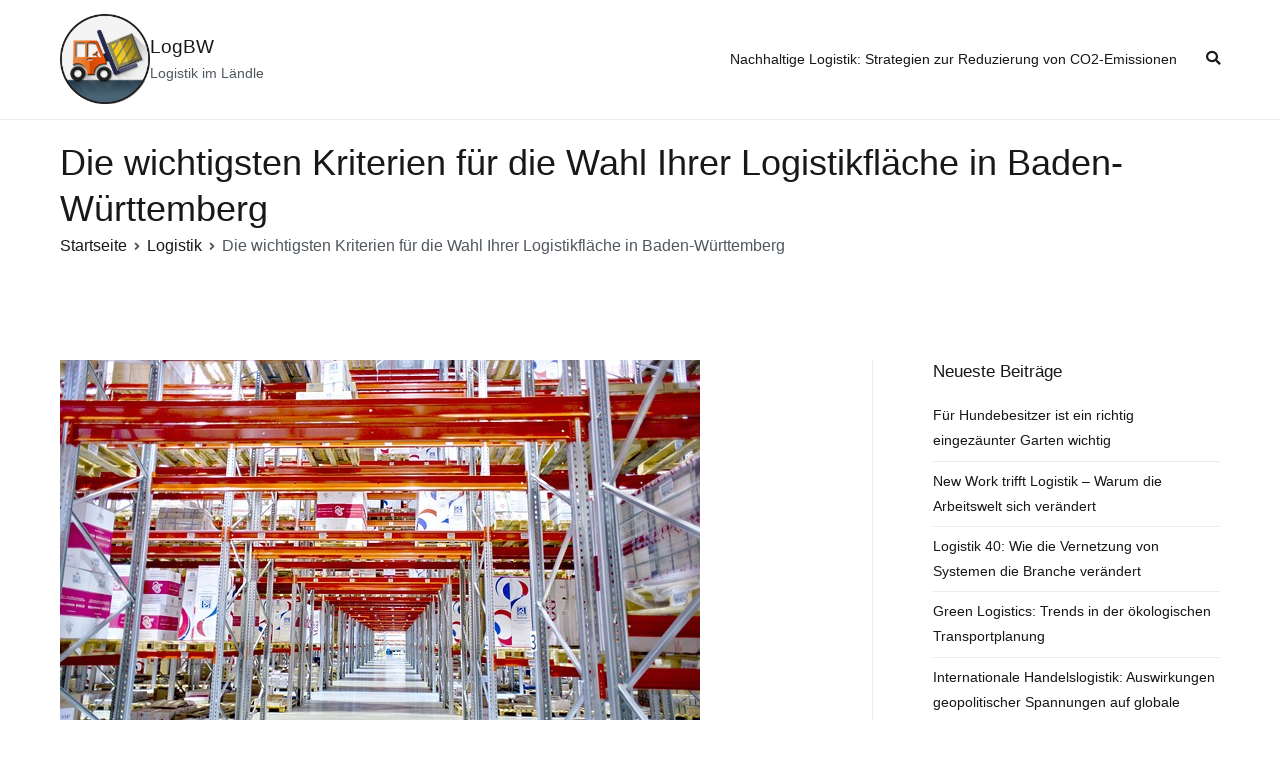

--- FILE ---
content_type: text/html; charset=UTF-8
request_url: https://www.logbw.de/logistik-wissen/logistikflaechen-in-baden-wuerttemberg/
body_size: 13407
content:
<!doctype html>
		<html lang="de">
		
	<head>

				<meta charset="UTF-8">
		<meta name="viewport" content="width=device-width, initial-scale=1">
		<link rel="profile" href="https://gmpg.org/xfn/11">
		
		<meta name='robots' content='index, follow, max-image-preview:large, max-snippet:-1, max-video-preview:-1' />

	<!-- This site is optimized with the Yoast SEO plugin v26.7 - https://yoast.com/wordpress/plugins/seo/ -->
	<title>Die wichtigsten Kriterien für die Wahl Ihrer Logistikfläche in Baden-Württemberg - LogBW</title>
	<link rel="canonical" href="https://www.logbw.de/logistik-wissen/logistikflaechen-in-baden-wuerttemberg/" />
	<meta property="og:locale" content="de_DE" />
	<meta property="og:type" content="article" />
	<meta property="og:title" content="Die wichtigsten Kriterien für die Wahl Ihrer Logistikfläche in Baden-Württemberg - LogBW" />
	<meta property="og:description" content="Warum ist die Wahl der richtigen Logistikfläche in Baden-Württemberg wichtig? Eine der wichtigsten Entscheidungen, die Sie bei der Gründung oder dem Wachstum Ihres Unternehmens treffen können, ist die Wahl der richtigen Logistikfläche. Die Fläche, auf der Sie Ihre Lagerhaltung und Ihr Versandmanagement betreiben, hat entscheidenden Einfluss auf die Effizienz und Kosteneffektivität Ihrer Supply Chain. In [&hellip;]" />
	<meta property="og:url" content="https://www.logbw.de/logistik-wissen/logistikflaechen-in-baden-wuerttemberg/" />
	<meta property="og:site_name" content="LogBW" />
	<meta property="article:published_time" content="2022-12-03T14:22:27+00:00" />
	<meta property="og:image" content="https://www.logbw.de/wp-content/uploads/2022/12/Logistik.jpeg" />
	<meta property="og:image:width" content="640" />
	<meta property="og:image:height" content="427" />
	<meta property="og:image:type" content="image/jpeg" />
	<meta name="author" content="bumper" />
	<meta name="twitter:card" content="summary_large_image" />
	<meta name="twitter:label1" content="Verfasst von" />
	<meta name="twitter:data1" content="bumper" />
	<meta name="twitter:label2" content="Geschätzte Lesezeit" />
	<meta name="twitter:data2" content="4 Minuten" />
	<script type="application/ld+json" class="yoast-schema-graph">{"@context":"https://schema.org","@graph":[{"@type":"Article","@id":"https://www.logbw.de/logistik-wissen/logistikflaechen-in-baden-wuerttemberg/#article","isPartOf":{"@id":"https://www.logbw.de/logistik-wissen/logistikflaechen-in-baden-wuerttemberg/"},"author":{"name":"bumper","@id":"https://www.logbw.de/#/schema/person/736541fba47e338c4a164e6afd9d3dd7"},"headline":"Die wichtigsten Kriterien für die Wahl Ihrer Logistikfläche in Baden-Württemberg","datePublished":"2022-12-03T14:22:27+00:00","mainEntityOfPage":{"@id":"https://www.logbw.de/logistik-wissen/logistikflaechen-in-baden-wuerttemberg/"},"wordCount":675,"publisher":{"@id":"https://www.logbw.de/#organization"},"image":{"@id":"https://www.logbw.de/logistik-wissen/logistikflaechen-in-baden-wuerttemberg/#primaryimage"},"thumbnailUrl":"https://www.logbw.de/wp-content/uploads/2022/12/Logistik.jpeg","articleSection":["Logistik"],"inLanguage":"de"},{"@type":"WebPage","@id":"https://www.logbw.de/logistik-wissen/logistikflaechen-in-baden-wuerttemberg/","url":"https://www.logbw.de/logistik-wissen/logistikflaechen-in-baden-wuerttemberg/","name":"Die wichtigsten Kriterien für die Wahl Ihrer Logistikfläche in Baden-Württemberg - LogBW","isPartOf":{"@id":"https://www.logbw.de/#website"},"primaryImageOfPage":{"@id":"https://www.logbw.de/logistik-wissen/logistikflaechen-in-baden-wuerttemberg/#primaryimage"},"image":{"@id":"https://www.logbw.de/logistik-wissen/logistikflaechen-in-baden-wuerttemberg/#primaryimage"},"thumbnailUrl":"https://www.logbw.de/wp-content/uploads/2022/12/Logistik.jpeg","datePublished":"2022-12-03T14:22:27+00:00","breadcrumb":{"@id":"https://www.logbw.de/logistik-wissen/logistikflaechen-in-baden-wuerttemberg/#breadcrumb"},"inLanguage":"de","potentialAction":[{"@type":"ReadAction","target":["https://www.logbw.de/logistik-wissen/logistikflaechen-in-baden-wuerttemberg/"]}]},{"@type":"ImageObject","inLanguage":"de","@id":"https://www.logbw.de/logistik-wissen/logistikflaechen-in-baden-wuerttemberg/#primaryimage","url":"https://www.logbw.de/wp-content/uploads/2022/12/Logistik.jpeg","contentUrl":"https://www.logbw.de/wp-content/uploads/2022/12/Logistik.jpeg","width":640,"height":427,"caption":"Logistik"},{"@type":"BreadcrumbList","@id":"https://www.logbw.de/logistik-wissen/logistikflaechen-in-baden-wuerttemberg/#breadcrumb","itemListElement":[{"@type":"ListItem","position":1,"name":"Startseite","item":"https://www.logbw.de/"},{"@type":"ListItem","position":2,"name":"Die wichtigsten Kriterien für die Wahl Ihrer Logistikfläche in Baden-Württemberg"}]},{"@type":"WebSite","@id":"https://www.logbw.de/#website","url":"https://www.logbw.de/","name":"LogBW","description":"Logistik im Ländle","publisher":{"@id":"https://www.logbw.de/#organization"},"potentialAction":[{"@type":"SearchAction","target":{"@type":"EntryPoint","urlTemplate":"https://www.logbw.de/?s={search_term_string}"},"query-input":{"@type":"PropertyValueSpecification","valueRequired":true,"valueName":"search_term_string"}}],"inLanguage":"de"},{"@type":"Organization","@id":"https://www.logbw.de/#organization","name":"LogBW","url":"https://www.logbw.de/","logo":{"@type":"ImageObject","inLanguage":"de","@id":"https://www.logbw.de/#/schema/logo/image/","url":"https://www.logbw.de/wp-content/uploads/2022/11/logo.png","contentUrl":"https://www.logbw.de/wp-content/uploads/2022/11/logo.png","width":640,"height":640,"caption":"LogBW"},"image":{"@id":"https://www.logbw.de/#/schema/logo/image/"}},{"@type":"Person","@id":"https://www.logbw.de/#/schema/person/736541fba47e338c4a164e6afd9d3dd7","name":"bumper","image":{"@type":"ImageObject","inLanguage":"de","@id":"https://www.logbw.de/#/schema/person/image/","url":"https://secure.gravatar.com/avatar/9e9e6e342ba834a64fa89c5b222f3bad8b669c92129f021d0e97042b8d4ce9e4?s=96&d=mm&r=g","contentUrl":"https://secure.gravatar.com/avatar/9e9e6e342ba834a64fa89c5b222f3bad8b669c92129f021d0e97042b8d4ce9e4?s=96&d=mm&r=g","caption":"bumper"},"url":"https://www.logbw.de/author/bumper/"}]}</script>
	<!-- / Yoast SEO plugin. -->


<link rel="alternate" type="application/rss+xml" title="LogBW &raquo; Feed" href="https://www.logbw.de/feed/" />
<link rel="alternate" type="application/rss+xml" title="LogBW &raquo; Kommentar-Feed" href="https://www.logbw.de/comments/feed/" />
<link rel="alternate" title="oEmbed (JSON)" type="application/json+oembed" href="https://www.logbw.de/wp-json/oembed/1.0/embed?url=https%3A%2F%2Fwww.logbw.de%2Flogistik-wissen%2Flogistikflaechen-in-baden-wuerttemberg%2F" />
<link rel="alternate" title="oEmbed (XML)" type="text/xml+oembed" href="https://www.logbw.de/wp-json/oembed/1.0/embed?url=https%3A%2F%2Fwww.logbw.de%2Flogistik-wissen%2Flogistikflaechen-in-baden-wuerttemberg%2F&#038;format=xml" />
<style id='wp-img-auto-sizes-contain-inline-css' type='text/css'>
img:is([sizes=auto i],[sizes^="auto," i]){contain-intrinsic-size:3000px 1500px}
/*# sourceURL=wp-img-auto-sizes-contain-inline-css */
</style>
<style id='wp-emoji-styles-inline-css' type='text/css'>

	img.wp-smiley, img.emoji {
		display: inline !important;
		border: none !important;
		box-shadow: none !important;
		height: 1em !important;
		width: 1em !important;
		margin: 0 0.07em !important;
		vertical-align: -0.1em !important;
		background: none !important;
		padding: 0 !important;
	}
/*# sourceURL=wp-emoji-styles-inline-css */
</style>
<style id='wp-block-library-inline-css' type='text/css'>
:root{--wp-block-synced-color:#7a00df;--wp-block-synced-color--rgb:122,0,223;--wp-bound-block-color:var(--wp-block-synced-color);--wp-editor-canvas-background:#ddd;--wp-admin-theme-color:#007cba;--wp-admin-theme-color--rgb:0,124,186;--wp-admin-theme-color-darker-10:#006ba1;--wp-admin-theme-color-darker-10--rgb:0,107,160.5;--wp-admin-theme-color-darker-20:#005a87;--wp-admin-theme-color-darker-20--rgb:0,90,135;--wp-admin-border-width-focus:2px}@media (min-resolution:192dpi){:root{--wp-admin-border-width-focus:1.5px}}.wp-element-button{cursor:pointer}:root .has-very-light-gray-background-color{background-color:#eee}:root .has-very-dark-gray-background-color{background-color:#313131}:root .has-very-light-gray-color{color:#eee}:root .has-very-dark-gray-color{color:#313131}:root .has-vivid-green-cyan-to-vivid-cyan-blue-gradient-background{background:linear-gradient(135deg,#00d084,#0693e3)}:root .has-purple-crush-gradient-background{background:linear-gradient(135deg,#34e2e4,#4721fb 50%,#ab1dfe)}:root .has-hazy-dawn-gradient-background{background:linear-gradient(135deg,#faaca8,#dad0ec)}:root .has-subdued-olive-gradient-background{background:linear-gradient(135deg,#fafae1,#67a671)}:root .has-atomic-cream-gradient-background{background:linear-gradient(135deg,#fdd79a,#004a59)}:root .has-nightshade-gradient-background{background:linear-gradient(135deg,#330968,#31cdcf)}:root .has-midnight-gradient-background{background:linear-gradient(135deg,#020381,#2874fc)}:root{--wp--preset--font-size--normal:16px;--wp--preset--font-size--huge:42px}.has-regular-font-size{font-size:1em}.has-larger-font-size{font-size:2.625em}.has-normal-font-size{font-size:var(--wp--preset--font-size--normal)}.has-huge-font-size{font-size:var(--wp--preset--font-size--huge)}.has-text-align-center{text-align:center}.has-text-align-left{text-align:left}.has-text-align-right{text-align:right}.has-fit-text{white-space:nowrap!important}#end-resizable-editor-section{display:none}.aligncenter{clear:both}.items-justified-left{justify-content:flex-start}.items-justified-center{justify-content:center}.items-justified-right{justify-content:flex-end}.items-justified-space-between{justify-content:space-between}.screen-reader-text{border:0;clip-path:inset(50%);height:1px;margin:-1px;overflow:hidden;padding:0;position:absolute;width:1px;word-wrap:normal!important}.screen-reader-text:focus{background-color:#ddd;clip-path:none;color:#444;display:block;font-size:1em;height:auto;left:5px;line-height:normal;padding:15px 23px 14px;text-decoration:none;top:5px;width:auto;z-index:100000}html :where(.has-border-color){border-style:solid}html :where([style*=border-top-color]){border-top-style:solid}html :where([style*=border-right-color]){border-right-style:solid}html :where([style*=border-bottom-color]){border-bottom-style:solid}html :where([style*=border-left-color]){border-left-style:solid}html :where([style*=border-width]){border-style:solid}html :where([style*=border-top-width]){border-top-style:solid}html :where([style*=border-right-width]){border-right-style:solid}html :where([style*=border-bottom-width]){border-bottom-style:solid}html :where([style*=border-left-width]){border-left-style:solid}html :where(img[class*=wp-image-]){height:auto;max-width:100%}:where(figure){margin:0 0 1em}html :where(.is-position-sticky){--wp-admin--admin-bar--position-offset:var(--wp-admin--admin-bar--height,0px)}@media screen and (max-width:600px){html :where(.is-position-sticky){--wp-admin--admin-bar--position-offset:0px}}

/*# sourceURL=wp-block-library-inline-css */
</style><style id='global-styles-inline-css' type='text/css'>
:root{--wp--preset--aspect-ratio--square: 1;--wp--preset--aspect-ratio--4-3: 4/3;--wp--preset--aspect-ratio--3-4: 3/4;--wp--preset--aspect-ratio--3-2: 3/2;--wp--preset--aspect-ratio--2-3: 2/3;--wp--preset--aspect-ratio--16-9: 16/9;--wp--preset--aspect-ratio--9-16: 9/16;--wp--preset--color--black: #000000;--wp--preset--color--cyan-bluish-gray: #abb8c3;--wp--preset--color--white: #ffffff;--wp--preset--color--pale-pink: #f78da7;--wp--preset--color--vivid-red: #cf2e2e;--wp--preset--color--luminous-vivid-orange: #ff6900;--wp--preset--color--luminous-vivid-amber: #fcb900;--wp--preset--color--light-green-cyan: #7bdcb5;--wp--preset--color--vivid-green-cyan: #00d084;--wp--preset--color--pale-cyan-blue: #8ed1fc;--wp--preset--color--vivid-cyan-blue: #0693e3;--wp--preset--color--vivid-purple: #9b51e0;--wp--preset--gradient--vivid-cyan-blue-to-vivid-purple: linear-gradient(135deg,rgb(6,147,227) 0%,rgb(155,81,224) 100%);--wp--preset--gradient--light-green-cyan-to-vivid-green-cyan: linear-gradient(135deg,rgb(122,220,180) 0%,rgb(0,208,130) 100%);--wp--preset--gradient--luminous-vivid-amber-to-luminous-vivid-orange: linear-gradient(135deg,rgb(252,185,0) 0%,rgb(255,105,0) 100%);--wp--preset--gradient--luminous-vivid-orange-to-vivid-red: linear-gradient(135deg,rgb(255,105,0) 0%,rgb(207,46,46) 100%);--wp--preset--gradient--very-light-gray-to-cyan-bluish-gray: linear-gradient(135deg,rgb(238,238,238) 0%,rgb(169,184,195) 100%);--wp--preset--gradient--cool-to-warm-spectrum: linear-gradient(135deg,rgb(74,234,220) 0%,rgb(151,120,209) 20%,rgb(207,42,186) 40%,rgb(238,44,130) 60%,rgb(251,105,98) 80%,rgb(254,248,76) 100%);--wp--preset--gradient--blush-light-purple: linear-gradient(135deg,rgb(255,206,236) 0%,rgb(152,150,240) 100%);--wp--preset--gradient--blush-bordeaux: linear-gradient(135deg,rgb(254,205,165) 0%,rgb(254,45,45) 50%,rgb(107,0,62) 100%);--wp--preset--gradient--luminous-dusk: linear-gradient(135deg,rgb(255,203,112) 0%,rgb(199,81,192) 50%,rgb(65,88,208) 100%);--wp--preset--gradient--pale-ocean: linear-gradient(135deg,rgb(255,245,203) 0%,rgb(182,227,212) 50%,rgb(51,167,181) 100%);--wp--preset--gradient--electric-grass: linear-gradient(135deg,rgb(202,248,128) 0%,rgb(113,206,126) 100%);--wp--preset--gradient--midnight: linear-gradient(135deg,rgb(2,3,129) 0%,rgb(40,116,252) 100%);--wp--preset--font-size--small: 13px;--wp--preset--font-size--medium: 20px;--wp--preset--font-size--large: 36px;--wp--preset--font-size--x-large: 42px;--wp--preset--spacing--20: 0.44rem;--wp--preset--spacing--30: 0.67rem;--wp--preset--spacing--40: 1rem;--wp--preset--spacing--50: 1.5rem;--wp--preset--spacing--60: 2.25rem;--wp--preset--spacing--70: 3.38rem;--wp--preset--spacing--80: 5.06rem;--wp--preset--shadow--natural: 6px 6px 9px rgba(0, 0, 0, 0.2);--wp--preset--shadow--deep: 12px 12px 50px rgba(0, 0, 0, 0.4);--wp--preset--shadow--sharp: 6px 6px 0px rgba(0, 0, 0, 0.2);--wp--preset--shadow--outlined: 6px 6px 0px -3px rgb(255, 255, 255), 6px 6px rgb(0, 0, 0);--wp--preset--shadow--crisp: 6px 6px 0px rgb(0, 0, 0);}:root { --wp--style--global--content-size: 760px;--wp--style--global--wide-size: 1160px; }:where(body) { margin: 0; }.wp-site-blocks > .alignleft { float: left; margin-right: 2em; }.wp-site-blocks > .alignright { float: right; margin-left: 2em; }.wp-site-blocks > .aligncenter { justify-content: center; margin-left: auto; margin-right: auto; }:where(.wp-site-blocks) > * { margin-block-start: 24px; margin-block-end: 0; }:where(.wp-site-blocks) > :first-child { margin-block-start: 0; }:where(.wp-site-blocks) > :last-child { margin-block-end: 0; }:root { --wp--style--block-gap: 24px; }:root :where(.is-layout-flow) > :first-child{margin-block-start: 0;}:root :where(.is-layout-flow) > :last-child{margin-block-end: 0;}:root :where(.is-layout-flow) > *{margin-block-start: 24px;margin-block-end: 0;}:root :where(.is-layout-constrained) > :first-child{margin-block-start: 0;}:root :where(.is-layout-constrained) > :last-child{margin-block-end: 0;}:root :where(.is-layout-constrained) > *{margin-block-start: 24px;margin-block-end: 0;}:root :where(.is-layout-flex){gap: 24px;}:root :where(.is-layout-grid){gap: 24px;}.is-layout-flow > .alignleft{float: left;margin-inline-start: 0;margin-inline-end: 2em;}.is-layout-flow > .alignright{float: right;margin-inline-start: 2em;margin-inline-end: 0;}.is-layout-flow > .aligncenter{margin-left: auto !important;margin-right: auto !important;}.is-layout-constrained > .alignleft{float: left;margin-inline-start: 0;margin-inline-end: 2em;}.is-layout-constrained > .alignright{float: right;margin-inline-start: 2em;margin-inline-end: 0;}.is-layout-constrained > .aligncenter{margin-left: auto !important;margin-right: auto !important;}.is-layout-constrained > :where(:not(.alignleft):not(.alignright):not(.alignfull)){max-width: var(--wp--style--global--content-size);margin-left: auto !important;margin-right: auto !important;}.is-layout-constrained > .alignwide{max-width: var(--wp--style--global--wide-size);}body .is-layout-flex{display: flex;}.is-layout-flex{flex-wrap: wrap;align-items: center;}.is-layout-flex > :is(*, div){margin: 0;}body .is-layout-grid{display: grid;}.is-layout-grid > :is(*, div){margin: 0;}body{padding-top: 0px;padding-right: 0px;padding-bottom: 0px;padding-left: 0px;}a:where(:not(.wp-element-button)){text-decoration: underline;}:root :where(.wp-element-button, .wp-block-button__link){background-color: #32373c;border-width: 0;color: #fff;font-family: inherit;font-size: inherit;font-style: inherit;font-weight: inherit;letter-spacing: inherit;line-height: inherit;padding-top: calc(0.667em + 2px);padding-right: calc(1.333em + 2px);padding-bottom: calc(0.667em + 2px);padding-left: calc(1.333em + 2px);text-decoration: none;text-transform: inherit;}.has-black-color{color: var(--wp--preset--color--black) !important;}.has-cyan-bluish-gray-color{color: var(--wp--preset--color--cyan-bluish-gray) !important;}.has-white-color{color: var(--wp--preset--color--white) !important;}.has-pale-pink-color{color: var(--wp--preset--color--pale-pink) !important;}.has-vivid-red-color{color: var(--wp--preset--color--vivid-red) !important;}.has-luminous-vivid-orange-color{color: var(--wp--preset--color--luminous-vivid-orange) !important;}.has-luminous-vivid-amber-color{color: var(--wp--preset--color--luminous-vivid-amber) !important;}.has-light-green-cyan-color{color: var(--wp--preset--color--light-green-cyan) !important;}.has-vivid-green-cyan-color{color: var(--wp--preset--color--vivid-green-cyan) !important;}.has-pale-cyan-blue-color{color: var(--wp--preset--color--pale-cyan-blue) !important;}.has-vivid-cyan-blue-color{color: var(--wp--preset--color--vivid-cyan-blue) !important;}.has-vivid-purple-color{color: var(--wp--preset--color--vivid-purple) !important;}.has-black-background-color{background-color: var(--wp--preset--color--black) !important;}.has-cyan-bluish-gray-background-color{background-color: var(--wp--preset--color--cyan-bluish-gray) !important;}.has-white-background-color{background-color: var(--wp--preset--color--white) !important;}.has-pale-pink-background-color{background-color: var(--wp--preset--color--pale-pink) !important;}.has-vivid-red-background-color{background-color: var(--wp--preset--color--vivid-red) !important;}.has-luminous-vivid-orange-background-color{background-color: var(--wp--preset--color--luminous-vivid-orange) !important;}.has-luminous-vivid-amber-background-color{background-color: var(--wp--preset--color--luminous-vivid-amber) !important;}.has-light-green-cyan-background-color{background-color: var(--wp--preset--color--light-green-cyan) !important;}.has-vivid-green-cyan-background-color{background-color: var(--wp--preset--color--vivid-green-cyan) !important;}.has-pale-cyan-blue-background-color{background-color: var(--wp--preset--color--pale-cyan-blue) !important;}.has-vivid-cyan-blue-background-color{background-color: var(--wp--preset--color--vivid-cyan-blue) !important;}.has-vivid-purple-background-color{background-color: var(--wp--preset--color--vivid-purple) !important;}.has-black-border-color{border-color: var(--wp--preset--color--black) !important;}.has-cyan-bluish-gray-border-color{border-color: var(--wp--preset--color--cyan-bluish-gray) !important;}.has-white-border-color{border-color: var(--wp--preset--color--white) !important;}.has-pale-pink-border-color{border-color: var(--wp--preset--color--pale-pink) !important;}.has-vivid-red-border-color{border-color: var(--wp--preset--color--vivid-red) !important;}.has-luminous-vivid-orange-border-color{border-color: var(--wp--preset--color--luminous-vivid-orange) !important;}.has-luminous-vivid-amber-border-color{border-color: var(--wp--preset--color--luminous-vivid-amber) !important;}.has-light-green-cyan-border-color{border-color: var(--wp--preset--color--light-green-cyan) !important;}.has-vivid-green-cyan-border-color{border-color: var(--wp--preset--color--vivid-green-cyan) !important;}.has-pale-cyan-blue-border-color{border-color: var(--wp--preset--color--pale-cyan-blue) !important;}.has-vivid-cyan-blue-border-color{border-color: var(--wp--preset--color--vivid-cyan-blue) !important;}.has-vivid-purple-border-color{border-color: var(--wp--preset--color--vivid-purple) !important;}.has-vivid-cyan-blue-to-vivid-purple-gradient-background{background: var(--wp--preset--gradient--vivid-cyan-blue-to-vivid-purple) !important;}.has-light-green-cyan-to-vivid-green-cyan-gradient-background{background: var(--wp--preset--gradient--light-green-cyan-to-vivid-green-cyan) !important;}.has-luminous-vivid-amber-to-luminous-vivid-orange-gradient-background{background: var(--wp--preset--gradient--luminous-vivid-amber-to-luminous-vivid-orange) !important;}.has-luminous-vivid-orange-to-vivid-red-gradient-background{background: var(--wp--preset--gradient--luminous-vivid-orange-to-vivid-red) !important;}.has-very-light-gray-to-cyan-bluish-gray-gradient-background{background: var(--wp--preset--gradient--very-light-gray-to-cyan-bluish-gray) !important;}.has-cool-to-warm-spectrum-gradient-background{background: var(--wp--preset--gradient--cool-to-warm-spectrum) !important;}.has-blush-light-purple-gradient-background{background: var(--wp--preset--gradient--blush-light-purple) !important;}.has-blush-bordeaux-gradient-background{background: var(--wp--preset--gradient--blush-bordeaux) !important;}.has-luminous-dusk-gradient-background{background: var(--wp--preset--gradient--luminous-dusk) !important;}.has-pale-ocean-gradient-background{background: var(--wp--preset--gradient--pale-ocean) !important;}.has-electric-grass-gradient-background{background: var(--wp--preset--gradient--electric-grass) !important;}.has-midnight-gradient-background{background: var(--wp--preset--gradient--midnight) !important;}.has-small-font-size{font-size: var(--wp--preset--font-size--small) !important;}.has-medium-font-size{font-size: var(--wp--preset--font-size--medium) !important;}.has-large-font-size{font-size: var(--wp--preset--font-size--large) !important;}.has-x-large-font-size{font-size: var(--wp--preset--font-size--x-large) !important;}
/*# sourceURL=global-styles-inline-css */
</style>

<link rel='stylesheet' id='font-awesome-css' href='https://www.logbw.de/wp-content/themes/zakra/assets/lib/font-awesome/css/font-awesome.min.css?ver=4.7.0' type='text/css' media='all' />
<link rel='stylesheet' id='zakra-style-css' href='https://www.logbw.de/wp-content/themes/zakra/style.css?ver=2.1.8' type='text/css' media='all' />
<style id='zakra-style-inline-css' type='text/css'>
button:hover, input[type="button"]:hover, input[type="reset"]:hover, input[type="submit"]:hover, #infinite-handle span:hover, .wp-block-button .wp-block-button__link:hover{background-color:#1e7ba6;}
/*# sourceURL=zakra-style-inline-css */
</style>
<link rel="https://api.w.org/" href="https://www.logbw.de/wp-json/" /><link rel="alternate" title="JSON" type="application/json" href="https://www.logbw.de/wp-json/wp/v2/posts/26" /><link rel="EditURI" type="application/rsd+xml" title="RSD" href="https://www.logbw.de/xmlrpc.php?rsd" />
<meta name="generator" content="WordPress 6.9" />
<link rel='shortlink' href='https://www.logbw.de/?p=26' />
<link rel="icon" href="https://www.logbw.de/wp-content/uploads/2022/11/cropped-logo-32x32.png" sizes="32x32" />
<link rel="icon" href="https://www.logbw.de/wp-content/uploads/2022/11/cropped-logo-192x192.png" sizes="192x192" />
<link rel="apple-touch-icon" href="https://www.logbw.de/wp-content/uploads/2022/11/cropped-logo-180x180.png" />
<meta name="msapplication-TileImage" content="https://www.logbw.de/wp-content/uploads/2022/11/cropped-logo-270x270.png" />
		<style type="text/css" id="wp-custom-css">
			.custom-logo{max-width:90px}		</style>
		
	<link rel='stylesheet' id='author-avatars-widget-css' href='https://www.logbw.de/wp-content/plugins/author-avatars/css/widget.css?ver=2.1.25' type='text/css' media='all' />
</head>

<body class="wp-singular post-template-default single single-post postid-26 single-format-standard wp-custom-logo wp-theme-zakra tg-site-layout--right tg-container--wide has-page-header has-breadcrumbs">


		<div id="page" class="site tg-site">
				<a class="skip-link screen-reader-text" href="#content">Zum Inhalt springen</a>
		
		<header id="masthead" class="site-header tg-site-header tg-site-header--left">
		



		<div class="tg-site-header-bottom">
			<div class="tg-header-container tg-container tg-container--flex tg-container--flex-center tg-container--flex-space-between">
		

    <div class="tg-block tg-block--one">

        		<div class="site-branding">
            <a href="https://www.logbw.de/" class="custom-logo-link" rel="home"><img width="640" height="640" src="https://www.logbw.de/wp-content/uploads/2022/11/logo.png" class="custom-logo" alt="LogBW" decoding="async" fetchpriority="high" srcset="https://www.logbw.de/wp-content/uploads/2022/11/logo.png 640w, https://www.logbw.de/wp-content/uploads/2022/11/logo-300x300.png 300w, https://www.logbw.de/wp-content/uploads/2022/11/logo-150x150.png 150w" sizes="(max-width: 640px) 100vw, 640px" /></a>			<div class="site-info-wrap">
									<p class="site-title">
						<a href="https://www.logbw.de/" rel="home">LogBW</a>
					</p>
										<p class="site-description">Logistik im Ländle</p>
							</div>

		</div><!-- .site-branding -->
		
    </div> <!-- /.tg-site-header__block--one -->

    
    <div class="tg-block tg-block--two">

        		<nav id="site-navigation" class="main-navigation tg-primary-menu tg-primary-menu--style-underline">
			<div class="menu"><ul id="primary-menu" class="menu-primary"><li id="menu-item-158" class="menu-item menu-item-type-post_type menu-item-object-post menu-item-158"><a href="https://www.logbw.de/nachhaltige-logistik-strategien-zur-reduzierung-von-co2-emissionen/">Nachhaltige Logistik: Strategien zur Reduzierung von CO2-Emissionen</a></li>
</ul></div>		</nav><!-- #site-navigation -->
				<div id="header-action" class="tg-header-action">
                <ul class="header-action-list">
                    <li class="menu-item tg-menu-item tg-menu-item-search"><a href="#"  ><i class="tg-icon tg-icon-search"></i></a><form role="search" method="get" class="search-form" action="https://www.logbw.de/">
				<label>
					<span class="screen-reader-text">Suche nach:</span>
					<input type="search" class="search-field" placeholder="Suchen …" value="" name="s" />
				</label>
				<input type="submit" class="search-submit" value="Suchen" />
			</form></li><!-- /.tg-header-search -->                </ul>
		</div><!-- #header-action -->
		        <div class="tg-mobile-toggle "
            >
            
            <button aria-label="Primäres Menü" >
                <i class="tg-icon tg-icon-bars"></i>
            </button>
        </div><!-- /.tg-mobile-toggle -->
            		<nav id="mobile-navigation" class="tg-mobile-navigation"

			>

			<div class="menu-topmenu-container"><ul id="mobile-primary-menu" class="menu"><li class="menu-item menu-item-type-post_type menu-item-object-post menu-item-158"><a href="https://www.logbw.de/nachhaltige-logistik-strategien-zur-reduzierung-von-co2-emissionen/">Nachhaltige Logistik: Strategien zur Reduzierung von CO2-Emissionen</a></li>
</ul></div><li class="menu-item tg-menu-item tg-menu-item-search"><a href="#"  ><i class="tg-icon tg-icon-search"></i></a><form role="search" method="get" class="search-form" action="https://www.logbw.de/">
				<label>
					<span class="screen-reader-text">Suche nach:</span>
					<input type="search" class="search-field" placeholder="Suchen …" value="" name="s" />
				</label>
				<input type="submit" class="search-submit" value="Suchen" />
			</form></li><!-- /.tg-header-search -->
		</nav><!-- /#mobile-navigation-->
		
    </div> <!-- /.tg-site-header__block-two -->

    
		</div>
		<!-- /.tg-container -->
		</div>
		<!-- /.tg-site-header-bottom -->
		
		</header><!-- #masthead -->
		
		<main id="main" class="site-main">
		
		<header class="tg-page-header tg-page-header--left">
			<div class="tg-container tg-container--flex tg-container--flex-center tg-container--flex-space-between">
				<h1 class="tg-page-header__title">Die wichtigsten Kriterien für die Wahl Ihrer Logistikfläche in Baden-Württemberg</h1>
				<nav role="navigation" aria-label="Brotkrümelnavigation" class="breadcrumb-trail breadcrumbs" itemprop="breadcrumb"><ul class="trail-items" itemscope itemtype="http://schema.org/BreadcrumbList"><meta name="numberOfItems" content="3" /><meta name="itemListOrder" content="Ascending" /><li itemprop="itemListElement" itemscope itemtype="http://schema.org/ListItem" class="trail-item"><a href="https://www.logbw.de/" rel="home" itemprop="item"><span itemprop="name">Startseite</span></a><meta itemprop="position" content="1" /></li><li itemprop="itemListElement" itemscope itemtype="http://schema.org/ListItem" class="trail-item"><a href="https://www.logbw.de/category/logistik/" itemprop="item"><span itemprop="name">Logistik</span></a><meta itemprop="position" content="2" /></li><li class="trail-item trail-end"><span>Die wichtigsten Kriterien für die Wahl Ihrer Logistikfläche in Baden-Württemberg</span></li></ul></nav>			</div>
		</header>
		<!-- /.page-header -->
				<div id="content" class="site-content">
			<div class="tg-container tg-container--flex tg-container--flex-space-between">
		
	<div id="primary" class="content-area">
		
		
<article id="post-26" class="tg-meta-style-one post-26 post type-post status-publish format-standard has-post-thumbnail hentry category-logistik zakra-single-article zakra-article-post">
	
	
			<div class="post-thumbnail">
				<img width="640" height="427" src="https://www.logbw.de/wp-content/uploads/2022/12/Logistik.jpeg" class="attachment-post-thumbnail size-post-thumbnail wp-post-image" alt="Logistik" decoding="async" srcset="https://www.logbw.de/wp-content/uploads/2022/12/Logistik.jpeg 640w, https://www.logbw.de/wp-content/uploads/2022/12/Logistik-300x200.jpeg 300w" sizes="(max-width: 640px) 100vw, 640px" />			</div><!-- .post-thumbnail -->

					<div class="entry-meta">
				<span class="cat-links">Beitrag gepostet in <a href="https://www.logbw.de/category/logistik/" rel="category tag">Logistik</a></span><span class="byline"> Von <span class="author vcard"><a class="url fn n" href="https://www.logbw.de/author/bumper/">bumper</a></span></span><span class="posted-on">Beitrag gepostet am <a href="https://www.logbw.de/logistik-wissen/logistikflaechen-in-baden-wuerttemberg/" rel="bookmark"><time class="entry-date published updated" datetime="2022-12-03T14:22:27+00:00">Dezember 3, 2022</time></a></span>			</div><!-- .entry-meta -->

					<div class="entry-content">
				<h2>Warum ist die Wahl der richtigen Logistikfläche in Baden-Württemberg wichtig?</h2>
<p>Eine der wichtigsten Entscheidungen, die Sie bei der Gründung oder dem Wachstum Ihres Unternehmens treffen können, ist die Wahl der richtigen Logistikfläche. Die Fläche, auf der Sie Ihre Lagerhaltung und Ihr Versandmanagement betreiben, hat entscheidenden Einfluss auf die Effizienz und Kosteneffektivität Ihrer Supply Chain. In Baden-Württemberg gibt es eine Vielzahl unterschiedlicher Immobilienangebote für die Lagerung und den Transport von Gütern. Um die für Sie beste Logistikfläche zu finden, sollten Sie einige wichtige Kriterien berücksichtigen.</p>
<p>Zunächst sollten Sie sich überlegen, welchen Bedarf Sie an Lagerflächen haben. Je nachdem, ob Sie vorrangig Waren produzieren oder vertreiben, benötigen Sie unterschiedlich große Flächen. Auch die Art der zu lagern Güter spielt eine Rolle bei der Größe der benötigten Fläche. Kleinteile können in Regalen gelagert werden und benötigen daher weniger Fläche als sperrigere Güter, die auf dem Boden gelagert werden müssen.</p>
<p>Die Lage der Logistikfläche ist ebenfalls von entscheidender Bedeutung. Je nachdem, wo sich Ihr Unternehmen befindet und welche Kunden Sie beliefern möchten, sollten Sie die Fläche in einer günstigen Lage wählen. Achten Sie darauf, dass die Fläche gut an das Straßennetz angebunden ist und Sie somit schnell und kostengünstig an Ihre Kunden liefern können. Auch die Nähe zu anderen Unternehmen der Branche kann von Vorteil sein, da Sie so leichter Zulieferer finden und Synergien nutzen können.</p>
<p>Die Flexibilität der Logistikfläche ist ein weiterer wichtiger Faktor. Da sich Ihr Unternehmen im Laufe der Zeit vergrößern oder verkleinern kann, sollte die Fläche flexibel anpassbar sein. Achten Sie bei der Suche nach einer geeigneten Immobilie daher auf Optionen für Erweiterungsmöglichkeiten oder den Ausbau von mehr Lagerräumen. So stellen Sie sicher, dass Sie auch in Zukunft gut aufgestellt sind und Ihre Supply Chain effizient gestalten können.</p>
<h2>Welche Kriterien müssen bei der Auswahl einer Logistikfläche beachtet werden?</h2>
<h3>Infrastruktur</h3>
<p>Eine gute Logistikfläche sollte über eine gute Verkehrsanbindung verfügen. Dies ist wichtig, damit Sie sicherstellen können, dass Ihre Lieferungen pünktlich ankommen. Eine weitere wichtige Infrastrukturkomponente ist ein Lager. Dies ist wichtig, um sicherzustellen, dass Ihre Produkte sicher gelagert und vor Schäden geschützt werden.</p>
<p>Eine weitere Komponente, die für eine Logistikfläche erforderlich ist, ist ein Büro. In diesem Büro sollten Sie in der Lage sein, Ihr Lager zu verwalten und Ihren Kundenservice zu betreuen. Es ist auch wichtig, dass Ihr Büro über ausreichend Platz verfügt, um Ihre Mitarbeiter unterzubringen.</p>
<p>Die Infrastruktur ist entscheidend für die Funktionsweise Ihrer Logistikfläche. Stellen Sie sicher, dass Sie alle erforderlichen Komponenten berücksichtigen, bevor Sie sich für eine Fläche entscheiden.</p>
<h3>Verfügbare Flächen</h3>
<p>Eine der wichtigsten Entscheidungen bei der Auswahl einer Logistikfläche ist die Verfügbarkeit von verfügbaren Flächen. Die meisten Unternehmen werden nach einem Standort suchen, an dem es möglichst viele verfügbare Flächen gibt. Dies ist besonders wichtig, wenn das Unternehmen expandieren oder neue Gebäude errichten will.</p>
<h3>Transportmöglichkeiten</h3>
<p>Der nächste wichtige Punkt, den man bei der Auswahl einer Logistikfläche beachten sollte, sind die Transportmöglichkeiten. Denn je nachdem, was genau auf der Fläche gelagert und transportiert werden soll, sind unterschiedliche Anforderungen an die Transportmöglichkeiten gestellt.<br />
Zum Beispiel muss bei der Lagerung von Gefahrgütern eine besonders gute Anbindung an das Verkehrsnetz vorhanden sein, damit im Notfall schnell reagiert werden kann. Auch die Erreichbarkeit mit verschiedenen Verkehrsmitteln sollte berücksichtigt werden.</p>
<h3>Preisgestaltung</h3>
<p>Die Preisgestaltung bei Logistikflächen ist von vielen Faktoren abhängig. Diese müssen bei der Auswahl der passenden Fläche beachtet werden, um die Kosten in Grenzen zu halten. Zu den wichtigsten Kriterien zählen die Lage und Größe der Fläche, die Zugangbarkeit sowie die technische Ausstattung.</p>
<div class="extra-hatom"><span class="entry-title">Die wichtigsten Kriterien für die Wahl Ihrer Logistikfläche in Baden-Württemberg</span></div>			</div><!-- .entry-content -->

		
	</article><!-- #post-26 -->


	<nav class="navigation post-navigation" aria-label="Beiträge">
		<h2 class="screen-reader-text">Beitrags-Navigation</h2>
		<div class="nav-links"><div class="nav-previous"><a href="https://www.logbw.de/wie-die-lagerhaltung-die-wirtschaft-beeinflusst/" rel="prev">Wie die Lagerhaltung die Wirtschaft beeinflusst</a></div><div class="nav-next"><a href="https://www.logbw.de/logistik-optimieren-sie-die-lieferkette-mit-neuen-technologien/" rel="next">Logistik &#8211; Optimieren Sie die Lieferkette mit neuen Technologien</a></div></div>
	</nav>
			</div><!-- #primary -->


<aside id="secondary" class="tg-site-sidebar widget-area ">
	
		<section id="recent-posts-2" class="widget widget_recent_entries">
		<h2 class="widget-title">Neueste Beiträge</h2>
		<ul>
											<li>
					<a href="https://www.logbw.de/fuer-hundebesitzer-ist-ein-richtig-eingezaeunter-garten-wichtig/">Für Hundebesitzer ist ein richtig eingezäunter Garten wichtig</a>
									</li>
											<li>
					<a href="https://www.logbw.de/new-work-trifft-logistik-warum-die-arbeitswelt-sich-veraendert/">New Work trifft Logistik – Warum die Arbeitswelt sich verändert</a>
									</li>
											<li>
					<a href="https://www.logbw.de/logistik-4-0-wie-die-vernetzung-von-systemen-die-branche-veraendert/">Logistik 40: Wie die Vernetzung von Systemen die Branche verändert</a>
									</li>
											<li>
					<a href="https://www.logbw.de/green-logistics-trends-in-der-oekologischen-transportplanung/">Green Logistics: Trends in der ökologischen Transportplanung</a>
									</li>
											<li>
					<a href="https://www.logbw.de/internationale-handelslogistik-auswirkungen-geopolitischer-spannungen-auf-globale-lieferketten/">Internationale Handelslogistik: Auswirkungen geopolitischer Spannungen auf globale Lieferketten</a>
									</li>
					</ul>

		</section><section id="categories-2" class="widget widget_categories"><h2 class="widget-title">Kategorien</h2>
			<ul>
					<li class="cat-item cat-item-3"><a href="https://www.logbw.de/category/bw-regional/">BW Regional</a>
</li>
	<li class="cat-item cat-item-2"><a href="https://www.logbw.de/category/logistik/">Logistik</a>
</li>
	<li class="cat-item cat-item-1"><a href="https://www.logbw.de/category/wirtschafts-news/">Wirtschafts News</a>
</li>
			</ul>

			</section></aside><!-- #secondary -->

			</div>
		<!-- /.tg-container-->
		</div>
		<!-- /#content-->
				</main><!-- /#main -->
		
			<footer id="colophon" class="site-footer tg-site-footer ">
		
		
		<div class="tg-site-footer-widgets">
			<div class="tg-container">
				
<div class="tg-footer-widget-container tg-footer-widget-col--four">
					<div class="tg-footer-widget-area footer-sidebar-1">
									</div>
								<div class="tg-footer-widget-area footer-sidebar-2">
									</div>
								<div class="tg-footer-widget-area footer-sidebar-3">
									</div>
								<div class="tg-footer-widget-area footer-sidebar-4">
											<section id="author_avatars-2" class="widget widget_author_avatars"><h2 class="widget-title">LogBWler</h2><div class="author-list"><div class="user nickname-group-a with-nickname user-18" style=""><a href="https://www.logbw.de/author/ali1/" title="Ali1"><span class="avatar"><img src='https://secure.gravatar.com/avatar/dd14016d62c777349722d1f6d8b57ecff351d019ac82065b8b9e49caf29f0596?s=96&#038;d=mm&#038;r=g' srcset='https://secure.gravatar.com/avatar/dd14016d62c777349722d1f6d8b57ecff351d019ac82065b8b9e49caf29f0596?s=96&#038;d=mm&#038;r=g 2x' class='avatar avatar-96 photo' height='96' width='96' loading='lazy' decoding='async' alt="avatar for Ali1"  style=""  /></span><span class="name">Ali1</span></a></div><div class="user nickname-group-b with-nickname user-13" style=""><a href="https://www.logbw.de/author/bhahab/" title="Balla"><span class="avatar"><img src='https://secure.gravatar.com/avatar/edc4bb5cc118defdad8d0f47c4a6d5167c8f524eecc4597568fce10f98e5b630?s=96&#038;d=mm&#038;r=g' srcset='https://secure.gravatar.com/avatar/edc4bb5cc118defdad8d0f47c4a6d5167c8f524eecc4597568fce10f98e5b630?s=96&#038;d=mm&#038;r=g 2x' class='avatar avatar-96 photo' height='96' width='96' loading='lazy' decoding='async' alt="avatar for Balla"  style=""  /></span><span class="name">Balla</span></a></div><div class="user nickname-group-b with-nickname user-21" style=""><a href="https://www.logbw.de/author/ben123/" title="Ben123"><span class="avatar"><img src='https://secure.gravatar.com/avatar/fcc2720d2d73c508aed6bda4ca9bf265d4fa2cb498811f3a847a6eac34c6c498?s=96&#038;d=mm&#038;r=g' srcset='https://secure.gravatar.com/avatar/fcc2720d2d73c508aed6bda4ca9bf265d4fa2cb498811f3a847a6eac34c6c498?s=96&#038;d=mm&#038;r=g 2x' class='avatar avatar-96 photo' height='96' width='96' loading='lazy' decoding='async' alt="avatar for Ben123"  style=""  /></span><span class="name">Ben123</span></a></div><div class="user nickname-group-b with-nickname user-4" style=""><a href="https://www.logbw.de/author/bumper/" title="bumper"><span class="avatar"><img src='https://secure.gravatar.com/avatar/9e9e6e342ba834a64fa89c5b222f3bad8b669c92129f021d0e97042b8d4ce9e4?s=96&#038;d=mm&#038;r=g' srcset='https://secure.gravatar.com/avatar/9e9e6e342ba834a64fa89c5b222f3bad8b669c92129f021d0e97042b8d4ce9e4?s=96&#038;d=mm&#038;r=g 2x' class='avatar avatar-96 photo' height='96' width='96' loading='lazy' decoding='async' alt="avatar for bumper"  style=""  /></span><span class="name">bumper</span></a></div><div class="user nickname-group-c with-nickname user-11" style=""><a href="https://www.logbw.de/author/chikera/" title="chikera"><span class="avatar"><img src='https://secure.gravatar.com/avatar/5df62a8a4687169440370a602c136ff590b18bf7588b9a81bc8e81add7240034?s=96&#038;d=mm&#038;r=g' srcset='https://secure.gravatar.com/avatar/5df62a8a4687169440370a602c136ff590b18bf7588b9a81bc8e81add7240034?s=96&#038;d=mm&#038;r=g 2x' class='avatar avatar-96 photo' height='96' width='96' loading='lazy' decoding='async' alt="avatar for chikera"  style=""  /></span><span class="name">chikera</span></a></div><div class="user nickname-group-c with-nickname user-6" style=""><a href="https://www.logbw.de/author/cmorge1/" title="Cmorge1"><span class="avatar"><img src='https://secure.gravatar.com/avatar/c26f27477e833fc327e2f1d8e5e33c6a2e84784a98c9310417452ab7c5f8becc?s=96&#038;d=mm&#038;r=g' srcset='https://secure.gravatar.com/avatar/c26f27477e833fc327e2f1d8e5e33c6a2e84784a98c9310417452ab7c5f8becc?s=96&#038;d=mm&#038;r=g 2x' class='avatar avatar-96 photo' height='96' width='96' loading='lazy' decoding='async' alt="avatar for Cmorge1"  style=""  /></span><span class="name">Cmorge1</span></a></div><div class="user nickname-group-u with-nickname user-5" style=""><a href="https://www.logbw.de/author/uug5/" title="uug5"><span class="avatar"><img src='https://secure.gravatar.com/avatar/68062cb54cc1b20babec22892c60b30ba711a3df4a068c36c9d9912998516992?s=96&#038;d=mm&#038;r=g' srcset='https://secure.gravatar.com/avatar/68062cb54cc1b20babec22892c60b30ba711a3df4a068c36c9d9912998516992?s=96&#038;d=mm&#038;r=g 2x' class='avatar avatar-96 photo' height='96' width='96' loading='lazy' decoding='async' alt="avatar for uug5"  style=""  /></span><span class="name">uug5</span></a></div><div class="user nickname-group-e with-nickname user-2" style=""><a href="https://www.logbw.de/author/efueloep/" title="efueloep"><span class="avatar"><img src='https://secure.gravatar.com/avatar/2424851884e467be0d345301e6598f27cf7e1fb1a01b6b2dc1332fca7576b8e9?s=96&#038;d=mm&#038;r=g' srcset='https://secure.gravatar.com/avatar/2424851884e467be0d345301e6598f27cf7e1fb1a01b6b2dc1332fca7576b8e9?s=96&#038;d=mm&#038;r=g 2x' class='avatar avatar-96 photo' height='96' width='96' loading='lazy' decoding='async' alt="avatar for efueloep"  style=""  /></span><span class="name">efueloep</span></a></div><div class="user nickname-group-b with-nickname user-15" style=""><a href="https://www.logbw.de/author/backe/" title="backe"><span class="avatar"><img src='https://secure.gravatar.com/avatar/2ee06565b47fedda00096bb2587367e1db4bc8643af18ed89aef49b8092e49bc?s=96&#038;d=mm&#038;r=g' srcset='https://secure.gravatar.com/avatar/2ee06565b47fedda00096bb2587367e1db4bc8643af18ed89aef49b8092e49bc?s=96&#038;d=mm&#038;r=g 2x' class='avatar avatar-96 photo' height='96' width='96' loading='lazy' decoding='async' alt="avatar for backe"  style=""  /></span><span class="name">backe</span></a></div><div class="user nickname-group-k with-nickname user-3" style=""><a href="https://www.logbw.de/author/karsten/" title="karsten"><span class="avatar"><img src='https://secure.gravatar.com/avatar/8ca495ac5d3b781edf0f457cafa1958419e35dcfce20fa62b87bb3d0a47b3490?s=96&#038;d=mm&#038;r=g' srcset='https://secure.gravatar.com/avatar/8ca495ac5d3b781edf0f457cafa1958419e35dcfce20fa62b87bb3d0a47b3490?s=96&#038;d=mm&#038;r=g 2x' class='avatar avatar-96 photo' height='96' width='96' loading='lazy' decoding='async' alt="avatar for karsten"  style=""  /></span><span class="name">karsten</span></a></div><div class="user nickname-group-l with-nickname user-8" style=""><a href="https://www.logbw.de/author/lena/" title="lena"><span class="avatar"><img src='https://secure.gravatar.com/avatar/ba9b17e2077fe08e80fb647094dd3d9687ed07bb5010ec389b8f1d848897a513?s=96&#038;d=mm&#038;r=g' srcset='https://secure.gravatar.com/avatar/ba9b17e2077fe08e80fb647094dd3d9687ed07bb5010ec389b8f1d848897a513?s=96&#038;d=mm&#038;r=g 2x' class='avatar avatar-96 photo' height='96' width='96' loading='lazy' decoding='async' alt="avatar for lena"  style=""  /></span><span class="name">lena</span></a></div><div class="user nickname-group-l with-nickname user-9" style=""><a href="https://www.logbw.de/author/liba/" title="liba"><span class="avatar"><img src='https://secure.gravatar.com/avatar/8de0cfeedaca255709f71a611332afd47588c3bac958f32351ce59e92240fc20?s=96&#038;d=mm&#038;r=g' srcset='https://secure.gravatar.com/avatar/8de0cfeedaca255709f71a611332afd47588c3bac958f32351ce59e92240fc20?s=96&#038;d=mm&#038;r=g 2x' class='avatar avatar-96 photo' height='96' width='96' loading='lazy' decoding='async' alt="avatar for liba"  style=""  /></span><span class="name">liba</span></a></div><div class="user nickname-group-l with-nickname user-1" style=""><a href="https://www.logbw.de/author/aq_thggp8wj/" title="Logistiker"><span class="avatar"><img src='https://secure.gravatar.com/avatar/8defc56a62a769ef03696f50c180fd5ffcc14907d448fbcd6c6067585321432d?s=96&#038;d=mm&#038;r=g' srcset='https://secure.gravatar.com/avatar/8defc56a62a769ef03696f50c180fd5ffcc14907d448fbcd6c6067585321432d?s=96&#038;d=mm&#038;r=g 2x' class='avatar avatar-96 photo' height='96' width='96' loading='lazy' decoding='async' alt="avatar for Logistiker"  style=""  /></span><span class="name">Logistiker</span></a></div><div class="user nickname-group-m with-nickname user-10" style=""><a href="https://www.logbw.de/author/mohe/" title="mohe"><span class="avatar"><img src='https://secure.gravatar.com/avatar/6da1e0d7859d13da11e563bd08ab37af941c855c116ade6362c55fe3af021d17?s=96&#038;d=mm&#038;r=g' srcset='https://secure.gravatar.com/avatar/6da1e0d7859d13da11e563bd08ab37af941c855c116ade6362c55fe3af021d17?s=96&#038;d=mm&#038;r=g 2x' class='avatar avatar-96 photo' height='96' width='96' loading='lazy' decoding='async' alt="avatar for mohe"  style=""  /></span><span class="name">mohe</span></a></div><div class="user nickname-group-r with-nickname user-16" style=""><a href="https://www.logbw.de/author/riedeli/" title="riedeli"><span class="avatar"><img src='https://secure.gravatar.com/avatar/a27941417fb9eb04ba965e068cbd95d87a6589ade789a32c391d5e7133c1e3dd?s=96&#038;d=mm&#038;r=g' srcset='https://secure.gravatar.com/avatar/a27941417fb9eb04ba965e068cbd95d87a6589ade789a32c391d5e7133c1e3dd?s=96&#038;d=mm&#038;r=g 2x' class='avatar avatar-96 photo' height='96' width='96' loading='lazy' decoding='async' alt="avatar for riedeli"  style=""  /></span><span class="name">riedeli</span></a></div><div class="user nickname-group-p with-nickname user-7" style=""><a href="https://www.logbw.de/author/paul/" title="paul"><span class="avatar"><img src='https://secure.gravatar.com/avatar/b9b9e27c4dc02cc5a203e83c68cfd2bf1b49038dc78e55baa0d6ece014096d3c?s=96&#038;d=mm&#038;r=g' srcset='https://secure.gravatar.com/avatar/b9b9e27c4dc02cc5a203e83c68cfd2bf1b49038dc78e55baa0d6ece014096d3c?s=96&#038;d=mm&#038;r=g 2x' class='avatar avatar-96 photo' height='96' width='96' loading='lazy' decoding='async' alt="avatar for paul"  style=""  /></span><span class="name">paul</span></a></div><div class="user nickname-group-r with-nickname user-14" style=""><a href="https://www.logbw.de/author/ramonti/" title="ramonti"><span class="avatar"><img src='https://secure.gravatar.com/avatar/8cec79fbf4783d69921314c706326861b176291cd0e3207bffb43ed8883aa949?s=96&#038;d=mm&#038;r=g' srcset='https://secure.gravatar.com/avatar/8cec79fbf4783d69921314c706326861b176291cd0e3207bffb43ed8883aa949?s=96&#038;d=mm&#038;r=g 2x' class='avatar avatar-96 photo' height='96' width='96' loading='lazy' decoding='async' alt="avatar for ramonti"  style=""  /></span><span class="name">ramonti</span></a></div><div class="user nickname-group-s with-nickname user-17" style=""><a href="https://www.logbw.de/author/sergej1/" title="Sergej1"><span class="avatar"><img src='https://secure.gravatar.com/avatar/ac0a98c202526e5fa4239ed6e9cc5a61466baa7a17abdc56699ae9c751555b09?s=96&#038;d=mm&#038;r=g' srcset='https://secure.gravatar.com/avatar/ac0a98c202526e5fa4239ed6e9cc5a61466baa7a17abdc56699ae9c751555b09?s=96&#038;d=mm&#038;r=g 2x' class='avatar avatar-96 photo' height='96' width='96' loading='lazy' decoding='async' alt="avatar for Sergej1"  style=""  /></span><span class="name">Sergej1</span></a></div><div class="user nickname-group-s with-nickname user-20" style=""><a href="https://www.logbw.de/author/seroga1/" title="Seroga1"><span class="avatar"><img src='https://secure.gravatar.com/avatar/144d2f96e23f69869c971c18b7fecfd3fe200f40b27fa942e13c2fe472563948?s=96&#038;d=mm&#038;r=g' srcset='https://secure.gravatar.com/avatar/144d2f96e23f69869c971c18b7fecfd3fe200f40b27fa942e13c2fe472563948?s=96&#038;d=mm&#038;r=g 2x' class='avatar avatar-96 photo' height='96' width='96' loading='lazy' decoding='async' alt="avatar for Seroga1"  style=""  /></span><span class="name">Seroga1</span></a></div><div class="user nickname-group-s with-nickname user-22" style=""><a href="https://www.logbw.de/author/swkzr/" title="sWKzR"><span class="avatar"><img src='https://secure.gravatar.com/avatar/c3e3b61effd16ad2fe29af4a1e0ab6bb1d20476c6f84a35c2edac5cdf256600f?s=96&#038;d=mm&#038;r=g' srcset='https://secure.gravatar.com/avatar/c3e3b61effd16ad2fe29af4a1e0ab6bb1d20476c6f84a35c2edac5cdf256600f?s=96&#038;d=mm&#038;r=g 2x' class='avatar avatar-96 photo' height='96' width='96' loading='lazy' decoding='async' alt="avatar for sWKzR"  style=""  /></span><span class="name">sWKzR</span></a></div><div class="user nickname-group-v with-nickname user-19" style=""><a href="https://www.logbw.de/author/vala1/" title="Vala1"><span class="avatar"><img src='https://secure.gravatar.com/avatar/9950235d5f5c81794981265d37a30302aeb56e310cfcb517ef505774f6fcfc9e?s=96&#038;d=mm&#038;r=g' srcset='https://secure.gravatar.com/avatar/9950235d5f5c81794981265d37a30302aeb56e310cfcb517ef505774f6fcfc9e?s=96&#038;d=mm&#038;r=g 2x' class='avatar avatar-96 photo' height='96' width='96' loading='lazy' decoding='async' alt="avatar for Vala1"  style=""  /></span><span class="name">Vala1</span></a></div></div></section>									</div>
				</div> <!-- /.tg-footer-widget-container -->
			</div><!-- /.tg-container-->
		</div><!-- /.tg-site-footer-widgets -->

		
		
		<div class="tg-site-footer-bar tg-site-footer-bar--center">
			<div class="tg-container tg-container--flex tg-container--flex-top">
				<div class="tg-site-footer-section-1">

					<a href="https://www.logbw.de/impressum/">Impressum</a> - Copyright © 2026 <a href="https://www.logbw.de/" title="LogBW">LogBW</a>.
				</div>
				<!-- /.tg-site-footer-section-1 -->

				<div class="tg-site-footer-section-2">

					
				</div>
				<!-- /.tg-site-footer-section-2 -->
			</div>
			<!-- /.tg-container-->
		</div>
		<!-- /.tg-site-footer-bar -->

		
			</footer><!-- #colophon -->
		
		</div><!-- #page -->
		
		<a href="#" id="tg-scroll-to-top" class="tg-scroll-to-top">
			<i class="tg-icon tg-icon-arrow-up">
				<span class="screen-reader-text">Nach oben scrollen</span>
			</i>
		</a>

		<div class="tg-overlay-wrapper"></div>
		
<script type="speculationrules">
{"prefetch":[{"source":"document","where":{"and":[{"href_matches":"/*"},{"not":{"href_matches":["/wp-*.php","/wp-admin/*","/wp-content/uploads/*","/wp-content/*","/wp-content/plugins/*","/wp-content/themes/zakra/*","/*\\?(.+)"]}},{"not":{"selector_matches":"a[rel~=\"nofollow\"]"}},{"not":{"selector_matches":".no-prefetch, .no-prefetch a"}}]},"eagerness":"conservative"}]}
</script>
<script type="text/javascript" src="https://www.logbw.de/wp-content/themes/zakra/assets/js/navigation.min.js?ver=20151215" id="zakra-navigation-js"></script>
<script type="text/javascript" src="https://www.logbw.de/wp-content/themes/zakra/assets/js/skip-link-focus-fix.min.js?ver=20151215" id="zakra-skip-link-focus-fix-js"></script>
<script type="text/javascript" src="https://www.logbw.de/wp-content/themes/zakra/assets/js/zakra-custom.min.js?ver=6.9" id="zakra-custom-js"></script>
<script id="wp-emoji-settings" type="application/json">
{"baseUrl":"https://s.w.org/images/core/emoji/17.0.2/72x72/","ext":".png","svgUrl":"https://s.w.org/images/core/emoji/17.0.2/svg/","svgExt":".svg","source":{"concatemoji":"https://www.logbw.de/wp-includes/js/wp-emoji-release.min.js?ver=6.9"}}
</script>
<script type="module">
/* <![CDATA[ */
/*! This file is auto-generated */
const a=JSON.parse(document.getElementById("wp-emoji-settings").textContent),o=(window._wpemojiSettings=a,"wpEmojiSettingsSupports"),s=["flag","emoji"];function i(e){try{var t={supportTests:e,timestamp:(new Date).valueOf()};sessionStorage.setItem(o,JSON.stringify(t))}catch(e){}}function c(e,t,n){e.clearRect(0,0,e.canvas.width,e.canvas.height),e.fillText(t,0,0);t=new Uint32Array(e.getImageData(0,0,e.canvas.width,e.canvas.height).data);e.clearRect(0,0,e.canvas.width,e.canvas.height),e.fillText(n,0,0);const a=new Uint32Array(e.getImageData(0,0,e.canvas.width,e.canvas.height).data);return t.every((e,t)=>e===a[t])}function p(e,t){e.clearRect(0,0,e.canvas.width,e.canvas.height),e.fillText(t,0,0);var n=e.getImageData(16,16,1,1);for(let e=0;e<n.data.length;e++)if(0!==n.data[e])return!1;return!0}function u(e,t,n,a){switch(t){case"flag":return n(e,"\ud83c\udff3\ufe0f\u200d\u26a7\ufe0f","\ud83c\udff3\ufe0f\u200b\u26a7\ufe0f")?!1:!n(e,"\ud83c\udde8\ud83c\uddf6","\ud83c\udde8\u200b\ud83c\uddf6")&&!n(e,"\ud83c\udff4\udb40\udc67\udb40\udc62\udb40\udc65\udb40\udc6e\udb40\udc67\udb40\udc7f","\ud83c\udff4\u200b\udb40\udc67\u200b\udb40\udc62\u200b\udb40\udc65\u200b\udb40\udc6e\u200b\udb40\udc67\u200b\udb40\udc7f");case"emoji":return!a(e,"\ud83e\u1fac8")}return!1}function f(e,t,n,a){let r;const o=(r="undefined"!=typeof WorkerGlobalScope&&self instanceof WorkerGlobalScope?new OffscreenCanvas(300,150):document.createElement("canvas")).getContext("2d",{willReadFrequently:!0}),s=(o.textBaseline="top",o.font="600 32px Arial",{});return e.forEach(e=>{s[e]=t(o,e,n,a)}),s}function r(e){var t=document.createElement("script");t.src=e,t.defer=!0,document.head.appendChild(t)}a.supports={everything:!0,everythingExceptFlag:!0},new Promise(t=>{let n=function(){try{var e=JSON.parse(sessionStorage.getItem(o));if("object"==typeof e&&"number"==typeof e.timestamp&&(new Date).valueOf()<e.timestamp+604800&&"object"==typeof e.supportTests)return e.supportTests}catch(e){}return null}();if(!n){if("undefined"!=typeof Worker&&"undefined"!=typeof OffscreenCanvas&&"undefined"!=typeof URL&&URL.createObjectURL&&"undefined"!=typeof Blob)try{var e="postMessage("+f.toString()+"("+[JSON.stringify(s),u.toString(),c.toString(),p.toString()].join(",")+"));",a=new Blob([e],{type:"text/javascript"});const r=new Worker(URL.createObjectURL(a),{name:"wpTestEmojiSupports"});return void(r.onmessage=e=>{i(n=e.data),r.terminate(),t(n)})}catch(e){}i(n=f(s,u,c,p))}t(n)}).then(e=>{for(const n in e)a.supports[n]=e[n],a.supports.everything=a.supports.everything&&a.supports[n],"flag"!==n&&(a.supports.everythingExceptFlag=a.supports.everythingExceptFlag&&a.supports[n]);var t;a.supports.everythingExceptFlag=a.supports.everythingExceptFlag&&!a.supports.flag,a.supports.everything||((t=a.source||{}).concatemoji?r(t.concatemoji):t.wpemoji&&t.twemoji&&(r(t.twemoji),r(t.wpemoji)))});
//# sourceURL=https://www.logbw.de/wp-includes/js/wp-emoji-loader.min.js
/* ]]> */
</script>

<script defer src="https://static.cloudflareinsights.com/beacon.min.js/vcd15cbe7772f49c399c6a5babf22c1241717689176015" integrity="sha512-ZpsOmlRQV6y907TI0dKBHq9Md29nnaEIPlkf84rnaERnq6zvWvPUqr2ft8M1aS28oN72PdrCzSjY4U6VaAw1EQ==" data-cf-beacon='{"version":"2024.11.0","token":"cde7bc25a2a6418ea9bbe8caacd48992","r":1,"server_timing":{"name":{"cfCacheStatus":true,"cfEdge":true,"cfExtPri":true,"cfL4":true,"cfOrigin":true,"cfSpeedBrain":true},"location_startswith":null}}' crossorigin="anonymous"></script>
</body>
</html>
